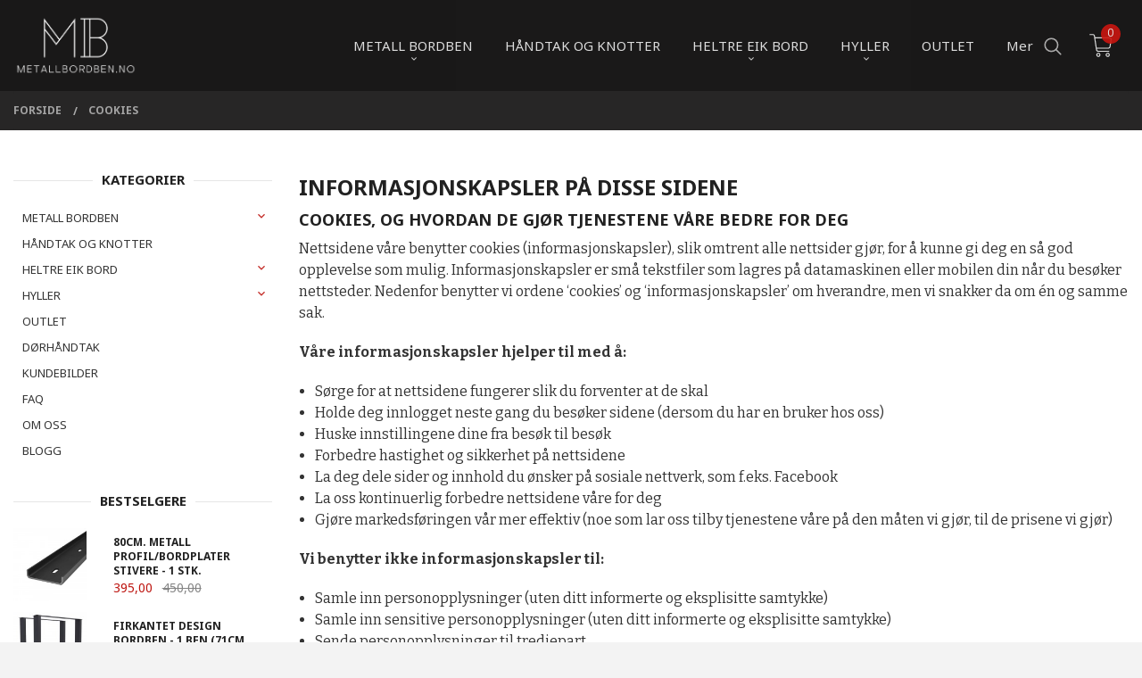

--- FILE ---
content_type: text/html
request_url: https://metallbordben.no/side/cookies
body_size: 19011
content:
<!DOCTYPE html>

<!--[if IE 7]>    <html class="lt-ie10 lt-ie9 lt-ie8 ie7 no-js flyout_menu" lang="no"> <![endif]-->
<!--[if IE 8]>    <html class="lt-ie10 lt-ie9 ie8 no-js flyout_menu" lang="no"> <![endif]-->
<!--[if IE 9]>    <html class="lt-ie10 ie9 no-js flyout_menu" lang="no"> <![endif]-->
<!--[if (gt IE 9)|!(IE)]><!--> <html class="no-js flyout_menu" lang="no"> <!--<![endif]-->

<head prefix="og: http://ogp.me/ns# fb: http://ogp.me/ns/fb# product: http://ogp.me/ns/product#">
    <meta http-equiv="Content-Type" content="text/html; charset=UTF-8">
    <meta http-equiv="X-UA-Compatible" content="IE=edge">
    
                    <title>Cookies | Metallbordben.no</title>
        

    <meta name="description" content="Cookies">

    <meta name="keywords" content="Cookies">

<meta name="csrf-token" content="cjV5QO12bwVoBKo6gEfFVN40QpHiVi3vH1sEz6kK">    <link rel="shortcut icon" href="/favicon.ico">

            
    <meta property="og:title" content="Cookies">

<meta property="og:description" content="Cookies">

    
<meta property="og:url" content="https://metallbordben.no/side/cookies">
<meta property="og:site_name" content="Metallbordben.no">
<meta property="og:locale" content="nb_NO"><!-- Pioneer scripts & style -->
<meta name="viewport" content="width=device-width, initial-scale=1.0, minimum-scale=1">
<!-- Android Lollipop theme support: http://updates.html5rocks.com/2014/11/Support-for-theme-color-in-Chrome-39-for-Android -->
<meta name="theme-color" content="#BD140F">

<link href="/assets/themes/vertex/css/vertex.compiled.css?ver=1732209687" rel="preload" as="style">
<link href="/assets/themes/vertex/css/vertex.compiled.css?ver=1732209687" rel="stylesheet" type="text/css">


<script type="text/javascript" src="/assets/js/modernizr.min-dev.js"></script>
<script>
    window.FEATURES = (function() {
        var list = {"24ai":1,"24chat":1,"24nb":1,"8":1,"api":1,"blog":1,"boxpacker":1,"criteo":1,"discount":1,"dropshipping":1,"facebook_dpa":1,"facebook_product_catalog":1,"fiken":1,"frontendfaq":1,"giftcard":1,"google_analytics_4":1,"google_shopping":1,"klarna_b2b":1,"localization":1,"logistra":1,"mailmojo":1,"mega_menu":1,"modal_cart":1,"modal_cart_free_shipping_reminder":1,"modal_cart_products":1,"newsletter":1,"om2_multihandling":1,"pickuppoints":1,"popup_module":1,"printnode":1,"product_image_slider":1,"product_management_2":1,"product_management_2_customize_layout":1,"product_sorting":1,"slider":1,"snapchat":1,"stock_reminders":1,"text":1,"thumb_attribute_connection":1,"tripletex":1,"two":1,"two_search_api":1,"update_price_on_attribute_change":1,"users":1,"vipps_express":1,"webshop":1};

        return {
            get: function(name) { return name in list; }
        };
    })();

    if (window.FEATURES.get('facebook_dpa')) {
                facebook_dpa_id = "2476410485968344";
            }

</script>

   

<script async src="https://client.24nettbutikk.chat/embed.js" data-chat-id=""></script><script>function chat(){(window.lvchtarr=window.lvchtarr||[]).push(arguments)}</script><script>chat('placement', 'bottom-right');</script><!-- Global site tag (gtag.js) - Google Analytics -->
<script type="text/plain" data-category="analytics" async src="https://www.googletagmanager.com/gtag/js?id=G-82S7M9N0KV"></script>
<script type="text/plain" data-category="analytics">
  window.dataLayer = window.dataLayer || [];
  function gtag(){dataLayer.push(arguments);}
  gtag('js', new Date());

      gtag('config', 'G-RKCGXNN5VY');
    gtag('config', 'G-82S7M9N0KV', {
      theme: 'vertex',
      activeCheckout: 'checkout'
  });
</script>

<script>
    class Item {
        product = {};

        constructor(product) {
            this.product = product;
        }

        #setItemVariant() {
            this.product.item_variant = Array.from(document.querySelectorAll('div.product__attribute'))
                ?.reduce((previousValue, currentValue, currentIndex, array) => {
                    let selectOptions = Array.from(currentValue.children[1].children[0].children);

                    if (!selectOptions.some(option => option.tagName === 'OPTGROUP')) {
                        let attribute = currentValue.children[0].children[0].innerHTML;
                        let value = selectOptions.find(attributeValue => attributeValue.selected).innerHTML;

                        return previousValue += `${attribute}: ${value}${array.length && currentIndex !== array.length - 1 ? ', ' : ''}`;
                    }
                }, '');
        }

        #attachEventListeners() {
            document.querySelectorAll('select.js-attribute').forEach(selector => selector.addEventListener('change', () => this.#setItemVariant()));

            const buyProductButton = document.querySelector('button.js-product__buy-button');

            if (buyProductButton) {
                buyProductButton.addEventListener('click', () => {
                    gtag('event', 'add_to_cart', {
                        currency: 'NOK',
                        value: this.product.value,
                        items: [{ ...this.product, quantity: parseInt(document.getElementById('buy_count').value) }]
                    });
                });
            }

            const buyBundleButton = document.querySelector('button.js-bundle__buy-button');

            if (buyBundleButton) {
                buyBundleButton.addEventListener('click', () => {
                    gtag('event', 'add_to_cart', {
                        currency: 'NOK',
                        value: this.product.value,
                        items: [this.product]
                    });
                });
            }

            const wishListButton = document.querySelector('.product__wishlist-button:not(.disabled)');

            if (wishListButton) {
                wishListButton.addEventListener('click', () => {
                    gtag('event', 'add_to_wishlist', {
                        currency: 'NOK',
                        value: this.product.value,
                        items: [{ ...this.product, quantity: parseInt(document.getElementById('buy_count').value) }],
                    });
                });
            }
        }

        async initialize() {
            await this.#setItemVariant();
            this.#attachEventListeners();

            gtag('event', 'view_item', {
                currency: 'NOK',
                value: this.product.value,
                items: [this.product]
            });
        }
    }
</script>
<!-- Google Analytics -->
<script type="text/plain" data-category="analytics">

    (function (i, s, o, g, r, a, m) {
        i['GoogleAnalyticsObject'] = r;
        i[r] = i[r] || function () {
            (i[r].q = i[r].q || []).push(arguments)
        }, i[r].l = 1 * new Date();
        a = s.createElement(o),
            m = s.getElementsByTagName(o)[0];
        a.async = 1;
        a.src = g;
        m.parentNode.insertBefore(a, m)
    })(window, document, 'script', '//www.google-analytics.com/analytics.js', 'ga');

        ga('create', 'UA-108497367-1', 'auto');
        
    ga('create', 'UA-24343184-8', 'auto', '24nb');

        ga('24nb.send', 'pageview');

    
        ga('send', 'pageview');

    
    
</script>
<div id="sincos-sc"></div>

<script>
    window.SERVER_DATA={"checkoutUrl":"checkout","cartFullHeight":1,"languageId":"1","currency":"NOK","usesFreeShippingReminder":false,"freeShippingCutoff":"1000","useProductUpSell":false,"googleAnalytics4Enabled":true};
</script>
<script src="/js/slider-cart.js?v=b2cf874253b7a8c1bbe7f2dbd336acbb" type="text/javascript"></script>

<!-- Google tag (gtag.js) --> <script async src="https://www.googletagmanager.com/gtag/js?id=AW-609825436"></script> <script> window.dataLayer = window.dataLayer || []; function gtag(){dataLayer.push(arguments);} gtag('js', new Date()); gtag('config', 'AW-609825436'); </script>










<meta name="facebook-domain-verification" content="gqo792savaljz11a74lizmhm1k5u00" />

<!-- Global site tag (gtag.js) - Google Ads: 609825436 -->
<script async src="https://www.googletagmanager.com/gtag/js?id=AW-609825436"></script>
<script>
  window.dataLayer = window.dataLayer || [];
  function gtag(){dataLayer.push(arguments);}
  gtag('js', new Date());

  gtag('config', 'AW-609825436');
</script>

<!-- Hotjar Tracking Code for https://metallbordben.no/ -->
<script>
(function(h,o,t,j,a,r){
h.hj=h.hj||function(){(h.hj.q=h.hj.q||[]).push(arguments)};
h._hjSettings={hjid:1568337,hjsv:6};
a=o.getElementsByTagName('head')[0];
r=o.createElement('script');r.async=1;
r.src=t+h._hjSettings.hjid+j+h._hjSettings.hjsv;
a.appendChild(r);
})(window,document,'https://static.hotjar.com/c/hotjar-','.js?sv=');
</script>

<style>

@media only screen and (min-width: 64.063em) {
/*
.main-nav__item.level-0>a {
    font-size: 15px;
}
*/
}

</style>

<!-- Load Facebook SDK for JavaScript -->
<div id="fb-root"></div>
<script>
window.fbAsyncInit = function() {
FB.init({
xfbml : true,
version : 'v8.0'
});
};

(function(d, s, id) {
var js, fjs = d.getElementsByTagName(s)[0];
if (d.getElementById(id)) return;
js = d.createElement(s); js.id = id;
js.src = 'https://connect.facebook.net/nb_NO/sdk/xfbml.customerchat.js';
fjs.parentNode.insertBefore(js, fjs);
}(document, 'script', 'facebook-jssdk'));</script>

<!-- Your Chat Plugin code -->
<div class="fb-customerchat"
attribution=setup_tool
page_id="1896289930492081"
logged_in_greeting="Hei! Hva kan jeg hjelpe deg med? 🙂"
logged_out_greeting="Hei! Hva kan jeg hjelpe deg med? 🙂">
</div>




<link rel="stylesheet" href="/css/cookie_consent.css">
<script defer src="/js/cookie_consent.js"></script>
<script>
    window.dataLayer = window.dataLayer || [];
    function gtag(){dataLayer.push(arguments);}

    // Set default consent to 'denied' as a placeholder
    // Determine actual values based on your own requirements
    gtag('consent', 'default', {
        'ad_storage': 'denied',
        'ad_user_data': 'denied',
        'ad_personalization': 'denied',
        'analytics_storage': 'denied',
        'url_passthrough': 'denied'
    });

</script>

<script>

    window.addEventListener('load', function(){

        CookieConsent.run({
            cookie: {
                name: 'cookie_consent_cookie',
                domain: window.location.hostname,
                path: '/',
                expiresAfterDays: 30,
                sameSite: 'Lax'
            },
            disablePageInteraction: true,
            guiOptions: {
                consentModal: {
                    layout: 'box inline',
                    position: 'middle center',
                    equalWeightButtons: false,
                }
            },
            categories: {
                necessary: {
                    enabled: true,
                    readonly: true,
                },
                analytics: {},
                targeting: {}
            },
            language: {
                default: 'no',
                translations: {
                    no: {
                        consentModal: {
                            title: 'Vi bruker cookies!',
                            description: '<p>Vi benytter første- og tredjeparts cookies (informasjonskapsler).</p><br><br><p>Cookies bruker til: </p><br><ul style="padding-left:3px;"><li>Nødvendige funksjoner på nettsiden</li><li>Analyse og statistikk</li><li>Markedsføring som kan brukes for personlig tilpasning av annonser</li></ul><br><p>Velg “Godta alle” om du aksepterer vår bruk av cookie. Hvis du ønsker å endre på cookie-innstillingene, velg “La meg velge selv”.</p><br><p>Les mer om vår Cookie policy <a href="/side/cookies">her.</a></p>',
                            acceptAllBtn: 'Godta alle',
                            acceptNecessaryBtn: 'Godta kun nødvendige',
                            showPreferencesBtn: 'La meg velge selv',
                        },
                        preferencesModal: {
                            title: 'Innstillinger',
                            acceptAllBtn: 'Godta alle',
                            acceptNecessaryBtn: 'Godta kun nødvendige',
                            savePreferencesBtn: 'Lagre og godta innstillinger',
                            closeIconLabel: 'Lukk',
                            sections: [
                                {
                                    title: 'Bruk av cookies 📢',
                                    description: 'Vi bruker cookies for å sikre deg en optimal opplevelse i nettbutikken vår. Noen cookies er påkrevd for at nettbutikken skal fungere. Les mer om vår <a href="/side/sikkerhet_og_personvern" class="cc-link">personvernerklæring</a>.'
                                },
                                {
                                    title: 'Helt nødvendige cookies',
                                    description: 'Cookies som er helt nødvendig for at nettbutikken skal fungere. Man får ikke handlet i nettbutikken uten disse.',
                                },
                                {
                                    title: 'Cookies rundt analyse og oppsamling av statistikk',
                                    description: 'Cookie som lagrer anonym statistikk av besøkende i nettbutikken. Disse brukes av nettbutikkeier for å lære seg mer om hvem publikummet sitt er.',
                                    linkedCategory: 'analytics'
                                },
                                {
                                    title: 'Cookies rundt markedsføring og retargeting',
                                    description: 'Cookies som samler informasjon om din bruk av nettsiden slik at markedsføring kan tilpasses deg.',
                                    linkedCategory: 'targeting'
                                },
                                {
                                    title: 'Mer informasjon',
                                    description: 'Ved spørsmål om vår policy rundt cookies og dine valg, ta gjerne kontakt med oss på <a href="mailto:info@metallbordben.no">info@metallbordben.no</a>.'
                                }
                            ]
                        }
                    }
                }
            }
        });
    });
</script>

<script type="text/plain" data-category="targeting">
    window.dataLayer = window.dataLayer || [];
    function gtag(){ dataLayer.push(arguments); }
    gtag('consent', 'update', {
        'ad_storage': 'granted',
        'ad_user_data': 'granted',
        'ad_personalization': 'granted'
    });
</script>

<script type="text/plain" data-category="analytics">
    window.dataLayer = window.dataLayer || [];
    function gtag(){ dataLayer.push(arguments); }
    gtag('consent', 'update', {
        'analytics_storage': 'granted',
        'url_passthrough': 'granted'
    });
</script>

            <meta name="google-site-verification" content="sjlx8NNERY1xiPHrhrUj7LD-5Gx5kErALSu9unN_RWU" /></head>

<body class="sticky-footer-menu">

    <a href="#main-content" class="sr-only">Gå til innholdet</a>

    <input type="checkbox" id="menu-toggler">

<script>
    document.addEventListener('DOMContentLoaded', function() {
        $('#menu-toggler').change(function() {
            $('body')[this.checked ? 'addClass' : 'removeClass']('menu-open');
        });
    });
</script>

<label id="menu-mask" for="menu-toggler" style="cursor: url([data-uri]),zoom-out"> </label>
<nav id="menu">
    <header>
        <h3>Meny</h3>
        <label for="menu-toggler" class="menu-close">
            <svg xmlns="http://www.w3.org/2000/svg" width="24" height="24" viewBox="0 0 24 24" fill="none" stroke="currentColor" stroke-width="2" stroke-linecap="round" stroke-linejoin="round" class="feather feather-x"><line x1="18" y1="6" x2="6" y2="18"></line> <line x1="6" y1="6" x2="18" y2="18"></line></svg>
        </label>
    </header>

    <ul class="menu--level-0">
<li id="menu-frontpage-link" class=""><div class="menu-item-wrap"><a href="https://metallbordben.no/">Forside</a></div></li><li class="parent"><input type="checkbox" id="menu-139-opener" class="menu--opener" ><div class="menu-item-wrap"><a href="/butikk/klar">METALL BORDBEN</a><label for="menu-139-opener"><i class="icon-keyboard-arrow-down icon-large"></i></label></div><ul class="menu--level-1">
<li class=""><div class="menu-item-wrap"><a href="/butikk/klar/alle-bordben">ALLE BORDBEN</a></div></li><li class=""><div class="menu-item-wrap"><a href="/butikk/klar/spisebord">SPISEBORD</a></div></li><li class=""><div class="menu-item-wrap"><a href="/butikk/klar/rundt-spisebord">RUNDT SPISEBORD </a></div></li><li class=""><div class="menu-item-wrap"><a href="/butikk/klar/skrivebord">SKRIVEBORD</a></div></li><li class=""><div class="menu-item-wrap"><a href="/butikk/klar/salongbord-benk">SALONGBORD/SOFABORD</a></div></li><li class=""><div class="menu-item-wrap"><a href="/butikk/klar/benk">BENK</a></div></li><li class=""><div class="menu-item-wrap"><a href="/butikk/klar/bar">BARBORD</a></div></li><li class=""><div class="menu-item-wrap"><a href="/butikk/klar/tilbehor-1">TILBEHØR </a></div></li></ul>
</li><li class=""><div class="menu-item-wrap"><a href="/butikk/handtak-og-knotter">HÅNDTAK OG KNOTTER </a></div></li><li class="parent"><input type="checkbox" id="menu-173-opener" class="menu--opener" ><div class="menu-item-wrap"><a href="/butikk/heltre-eik-bord">HELTRE EIK BORD </a><label for="menu-173-opener"><i class="icon-keyboard-arrow-down icon-large"></i></label></div><ul class="menu--level-1">
<li class=""><div class="menu-item-wrap"><a href="/butikk/heltre-eik-bord/ferdige-eikebord">BORD PÅ BESTILLING</a></div></li><li class=""><div class="menu-item-wrap"><a href="/butikk/heltre-eik-bord/bord-pa-bestilling">FERDIGE BORD - PÅ LAGER</a></div></li></ul>
</li><li class="parent"><input type="checkbox" id="menu-158-opener" class="menu--opener" ><div class="menu-item-wrap"><a href="/butikk/mobler">HYLLER</a><label for="menu-158-opener"><i class="icon-keyboard-arrow-down icon-large"></i></label></div><ul class="menu--level-1">
<li class=""><div class="menu-item-wrap"><a href="/butikk/mobler/hyller-oppbevaring">HYLLER & HYLLEBRAKETTER</a></div></li><li class=""><div class="menu-item-wrap"><a href="/butikk/mobler/tilbehor">TILBEHØR TIL MØBLER</a></div></li><li class=""><div class="menu-item-wrap"><a href="/butikk/mobler/bord">SPESIALBESTILLING</a></div></li></ul>
</li><li class=""><div class="menu-item-wrap"><a href="/butikk/outlet">OUTLET</a></div></li><li class=""><div class="menu-item-wrap"><a href="/butikk/dorhandtak">DØRHÅNDTAK</a></div></li><li class=""><div class="menu-item-wrap"><a href="/butikk/galleri">KUNDEBILDER</a></div></li><li class=""><div class="menu-item-wrap"><a href="/butikk/oftest-stilte-sporsmal">FAQ</a></div></li><li class=""><div class="menu-item-wrap"><a href="/butikk/om-oss">OM OSS</a></div></li><li class=""><div class="menu-item-wrap"><a href="http://www.metallbordben.no/blog" target="_blank">BLOGG</a></div></li></ul>

</nav>

<div class="hide-for-large-up hide-on-print" id="sticky-footer-menu">
    <ul>
        <li id="sticky-footer-menu__navigation">
            <label for="menu-toggler" id="sticky-footer-menu__menu-open">
                <svg class="burger-icon" viewBox="0 0 32 32" xmlns="http://www.w3.org/2000/svg"><title/><g data-name="menu" id="menu_"><path d="M29,6H3A1,1,0,0,0,3,8H29a1,1,0,0,0,0-2Z"/><path d="M3,17H16a1,1,0,0,0,0-2H3a1,1,0,0,0,0,2Z"/><path d="M25,24H3a1,1,0,0,0,0,2H25a1,1,0,0,0,0-2Z"/></g></svg>
                <span class="sticky-footer__icon-label">Meny</span>
            </label>
        </li>
        <li id="sticky-footer-menu__search">
            <a href="#search-modal">
                <svg class="search-icon" version="1.1" viewBox="0 0 30 30" xml:space="preserve" xmlns="http://www.w3.org/2000/svg"><circle cx="13" cy="13" r="9" style="fill:none;stroke:#000000;stroke-width:2;stroke-miterlimit:10;"></circle><line style="fill:none;stroke:#000000;stroke-width:2;stroke-linecap:round;stroke-miterlimit:10;" x1="26" x2="19.437" y1="26" y2="19.437"></line></svg>
                <span class="sticky-footer__icon-label">Søk</span>
            </a>
        </li>
        <li id="sticky-footer-menu__profile">
            <a href="https://metallbordben.no/kunde">
                <svg class="profile-icon" viewBox="0 0 48 48"
                     xml:space="preserve" xmlns="http://www.w3.org/2000/svg"><g><path d="M24,26c6.6,0,12-5.4,12-12S30.6,2,24,2c-6.6,0-12,5.4-12,12S17.4,26,24,26z M24,4c5.5,0,10,4.5,10,10s-4.5,10-10,10   c-5.5,0-10-4.5-10-10S18.5,4,24,4z"/><path d="M33,28H15C7.8,28,2,33.8,2,41v5h2v-5c0-6.1,4.9-11,11-11h18c6.1,0,11,4.9,11,11v5h2v-5C46,33.8,40.2,28,33,28z"/></g></svg>
                <span class="sticky-footer__icon-label">Min konto</span>
            </a>
        </li>
        <li id="sticky-footer-menu__cart" class="cart-and-checkout">
            <a href="https://metallbordben.no/kasse" class="neutral-link cart-button cart-button--empty">
                <svg version="1.1" viewBox="0 0 48 48" xml:space="preserve" xmlns="http://www.w3.org/2000/svg"><g><path d="M19,38c-2.2,0-4,1.8-4,4s1.8,4,4,4c2.2,0,4-1.8,4-4S21.2,38,19,38z M19,44c-1.1,0-2-0.9-2-2s0.9-2,2-2s2,0.9,2,2   S20.1,44,19,44z"/><path d="M37,38c-2.2,0-4,1.8-4,4s1.8,4,4,4s4-1.8,4-4S39.2,38,37,38z M37,44c-1.1,0-2-0.9-2-2s0.9-2,2-2s2,0.9,2,2S38.1,44,37,44z"/><path d="M43.6,9.4C42.9,8.5,41.7,8,40.5,8H12.8l-0.4-2.6c-0.3-1.9-2-3.4-4-3.4H2v2h6.4c1,0,1.9,0.7,2,1.7l4.2,27.1   c0.4,1.9,2.1,3.3,4,3.3H40v-2H18.6c-1,0-1.8-0.7-2-1.7L16.2,30h22.2c1.9,0,3.6-1.4,4-3.5l2.1-14C44.7,11.4,44.4,10.3,43.6,9.4z    M42.5,12.3l-2.1,14c-0.2,1.1-1,1.8-2,1.8H15.9l-2.8-18h27.4c0.6,0,1.2,0.3,1.6,0.7C42.5,11.1,42.6,11.7,42.5,12.3z"/></g></svg>
                <span class="cart-button__text sticky-footer__icon-label">Handlevogn</span>
                <span class="cart-button__quantity">0</span>
            </a>
        </li>
    </ul>
</div>
<div id="outer-wrap">
    <div id="inner-wrap" class="not-frontpage">
        <div id="search-modal" class="fade">
    <a href="#" id="search-modal__close">
        <svg enable-background="new 0 0 100 100" id="search-modal__close-icon" version="1.1" viewBox="0 0 100 100"
             xml:space="preserve" xmlns="http://www.w3.org/2000/svg"><polygon fill="#ffffff" points="77.6,21.1 49.6,49.2 21.5,21.1 19.6,23 47.6,51.1 19.6,79.2 21.5,81.1 49.6,53 77.6,81.1 79.6,79.2   51.5,51.1 79.6,23 "/></svg>
    </a>

    <form id="searh-modal__form" action="/search" accept-charset="UTF-8" method="get" autocomplete="off">
        <input placeholder="søkeord" id="search-modal__input" type="search" name="q" value="" autofocus />
    </form>
</div><input type="checkbox" id="menu-toggler">

<script>
    document.addEventListener('DOMContentLoaded', function() {
        $('#menu-toggler').change(function() {
            $('body')[this.checked ? 'addClass' : 'removeClass']('menu-open');
        });
    });
</script>

<label id="menu-mask" for="menu-toggler" style="cursor: url([data-uri]),zoom-out"> </label>
<nav id="menu">
    <header>
        <h3>Meny</h3>
        <label for="menu-toggler" class="menu-close">
            <svg xmlns="http://www.w3.org/2000/svg" width="24" height="24" viewBox="0 0 24 24" fill="none" stroke="currentColor" stroke-width="2" stroke-linecap="round" stroke-linejoin="round" class="feather feather-x"><line x1="18" y1="6" x2="6" y2="18"></line> <line x1="6" y1="6" x2="18" y2="18"></line></svg>
        </label>
    </header>

    <ul class="menu--level-0">
<li id="menu-frontpage-link" class=""><div class="menu-item-wrap"><a href="https://metallbordben.no/">Forside</a></div></li><li class="parent"><input type="checkbox" id="menu-139-opener" class="menu--opener" ><div class="menu-item-wrap"><a href="/butikk/klar">METALL BORDBEN</a><label for="menu-139-opener"><i class="icon-keyboard-arrow-down icon-large"></i></label></div><ul class="menu--level-1">
<li class=""><div class="menu-item-wrap"><a href="/butikk/klar/alle-bordben">ALLE BORDBEN</a></div></li><li class=""><div class="menu-item-wrap"><a href="/butikk/klar/spisebord">SPISEBORD</a></div></li><li class=""><div class="menu-item-wrap"><a href="/butikk/klar/rundt-spisebord">RUNDT SPISEBORD </a></div></li><li class=""><div class="menu-item-wrap"><a href="/butikk/klar/skrivebord">SKRIVEBORD</a></div></li><li class=""><div class="menu-item-wrap"><a href="/butikk/klar/salongbord-benk">SALONGBORD/SOFABORD</a></div></li><li class=""><div class="menu-item-wrap"><a href="/butikk/klar/benk">BENK</a></div></li><li class=""><div class="menu-item-wrap"><a href="/butikk/klar/bar">BARBORD</a></div></li><li class=""><div class="menu-item-wrap"><a href="/butikk/klar/tilbehor-1">TILBEHØR </a></div></li></ul>
</li><li class=""><div class="menu-item-wrap"><a href="/butikk/handtak-og-knotter">HÅNDTAK OG KNOTTER </a></div></li><li class="parent"><input type="checkbox" id="menu-173-opener" class="menu--opener" ><div class="menu-item-wrap"><a href="/butikk/heltre-eik-bord">HELTRE EIK BORD </a><label for="menu-173-opener"><i class="icon-keyboard-arrow-down icon-large"></i></label></div><ul class="menu--level-1">
<li class=""><div class="menu-item-wrap"><a href="/butikk/heltre-eik-bord/ferdige-eikebord">BORD PÅ BESTILLING</a></div></li><li class=""><div class="menu-item-wrap"><a href="/butikk/heltre-eik-bord/bord-pa-bestilling">FERDIGE BORD - PÅ LAGER</a></div></li></ul>
</li><li class="parent"><input type="checkbox" id="menu-158-opener" class="menu--opener" ><div class="menu-item-wrap"><a href="/butikk/mobler">HYLLER</a><label for="menu-158-opener"><i class="icon-keyboard-arrow-down icon-large"></i></label></div><ul class="menu--level-1">
<li class=""><div class="menu-item-wrap"><a href="/butikk/mobler/hyller-oppbevaring">HYLLER & HYLLEBRAKETTER</a></div></li><li class=""><div class="menu-item-wrap"><a href="/butikk/mobler/tilbehor">TILBEHØR TIL MØBLER</a></div></li><li class=""><div class="menu-item-wrap"><a href="/butikk/mobler/bord">SPESIALBESTILLING</a></div></li></ul>
</li><li class=""><div class="menu-item-wrap"><a href="/butikk/outlet">OUTLET</a></div></li><li class=""><div class="menu-item-wrap"><a href="/butikk/dorhandtak">DØRHÅNDTAK</a></div></li><li class=""><div class="menu-item-wrap"><a href="/butikk/galleri">KUNDEBILDER</a></div></li><li class=""><div class="menu-item-wrap"><a href="/butikk/oftest-stilte-sporsmal">FAQ</a></div></li><li class=""><div class="menu-item-wrap"><a href="/butikk/om-oss">OM OSS</a></div></li><li class=""><div class="menu-item-wrap"><a href="http://www.metallbordben.no/blog" target="_blank">BLOGG</a></div></li></ul>

</nav>

        <header class="navigation-bg sticky-nav-header hide-for-print" id="page-header">

    <div class="row collapse" id="logo-row">

        <div class="small-3 columns hide-for-large-up hide-on-print" id="menu-icon-wrapper">
            <label class="menuToggle" for="menu-toggler">
                <svg class="burger-icon" viewBox="0 0 32 32" xmlns="http://www.w3.org/2000/svg"><title/><g data-name="menu" id="menu_"><path d="M29,6H3A1,1,0,0,0,3,8H29a1,1,0,0,0,0-2Z"/><path d="M3,17H16a1,1,0,0,0,0-2H3a1,1,0,0,0,0,2Z"/><path d="M25,24H3a1,1,0,0,0,0,2H25a1,1,0,0,0,0-2Z"/></g></svg>
            </label>
        </div>

        <div class="small-6 columns hide-for-large-up" id="logo-wrapper">
            <div id="logo" class="logo-wrapper">
    <a href="https://metallbordben.no/" class="hide-on-print neutral-link logo-link">

        
            <span class="vertical-pos-helper"></span><img src="/bilder_diverse/1630757289_scaled.png" alt="Flotte bordben til alle typer bord finner du hos Metallbordben.no. Vi har mer enn 20+ design på lager, til spisebord, skrivebord og salongbord. Rask levering!" class="logo-img">

        
    </a>
</div>
        </div>

        <div class="small-3 columns hide-for-large-up" id="cart-wrapper">
            <!-- spacer for the cart button -->
        </div>

    </div>

    
</header>

<nav id="nav" class="navigation-bg main-nav nav-offcanvas js-arrow-key-nav hide-for-print" role="navigation">
    <div class="block row">
        <h2 class="block-title">Produkter</h2>

        <div id="logo-wrapper-large" class="large-3 columns show-for-large-up">
            <div id="logo" class="logo-wrapper">
    <a href="https://metallbordben.no/" class="hide-on-print neutral-link logo-link">

        
            <span class="vertical-pos-helper"></span><img src="/bilder_diverse/1630757289_scaled.png" alt="Flotte bordben til alle typer bord finner du hos Metallbordben.no. Vi har mer enn 20+ design på lager, til spisebord, skrivebord og salongbord. Rask levering!" class="logo-img">

        
    </a>
</div>
        </div>

        <div class="large-8 columns">
            <ul id="main-menu" class="sm main-nav__list level-0" data-mer="Mer">
<li class="main-nav__item level-0"><a class="main-nav__frontpage-link" href="http://www.metallbordben.no"><i class="icon-home" title="Forside"></i></a></li><li class="main-nav__item parent level-0"><a href="/butikk/klar" ><span>METALL BORDBEN</span></a><span class="icon-arrow"></span><ul class="main-nav__submenu level-1" data-mer="Mer">
<li class="main-nav__item level-1"><a href="/butikk/klar/alle-bordben" ><span>ALLE BORDBEN</span></a></li><li class="main-nav__item level-1"><a href="/butikk/klar/spisebord" ><span>SPISEBORD</span></a></li><li class="main-nav__item level-1"><a href="/butikk/klar/rundt-spisebord" ><span>RUNDT SPISEBORD </span></a></li><li class="main-nav__item level-1"><a href="/butikk/klar/skrivebord" ><span>SKRIVEBORD</span></a></li><li class="main-nav__item level-1"><a href="/butikk/klar/salongbord-benk" ><span>SALONGBORD/SOFABORD</span></a></li><li class="main-nav__item level-1"><a href="/butikk/klar/benk" ><span>BENK</span></a></li><li class="main-nav__item level-1"><a href="/butikk/klar/bar" ><span>BARBORD</span></a></li><li class="main-nav__item level-1"><a href="/butikk/klar/tilbehor-1" ><span>TILBEHØR </span></a></li></ul>
</li><li class="main-nav__item level-0"><a href="/butikk/handtak-og-knotter" ><span>HÅNDTAK OG KNOTTER </span></a></li><li class="main-nav__item parent level-0"><a href="/butikk/heltre-eik-bord" ><span>HELTRE EIK BORD </span></a><span class="icon-arrow"></span><ul class="main-nav__submenu level-1" data-mer="Mer">
<li class="main-nav__item level-1"><a href="/butikk/heltre-eik-bord/ferdige-eikebord" ><span>BORD PÅ BESTILLING</span></a></li><li class="main-nav__item level-1"><a href="/butikk/heltre-eik-bord/bord-pa-bestilling" ><span>FERDIGE BORD - PÅ LAGER</span></a></li></ul>
</li><li class="main-nav__item parent level-0"><a href="/butikk/mobler" ><span>HYLLER</span></a><span class="icon-arrow"></span><ul class="main-nav__submenu level-1" data-mer="Mer">
<li class="main-nav__item level-1"><a href="/butikk/mobler/hyller-oppbevaring" ><span>HYLLER & HYLLEBRAKETTER</span></a></li><li class="main-nav__item level-1"><a href="/butikk/mobler/tilbehor" ><span>TILBEHØR TIL MØBLER</span></a></li><li class="main-nav__item level-1"><a href="/butikk/mobler/bord" ><span>SPESIALBESTILLING</span></a></li></ul>
</li><li class="main-nav__item level-0"><a href="/butikk/outlet" ><span>OUTLET</span></a></li><li class="main-nav__item level-0"><a href="/butikk/dorhandtak" ><span>DØRHÅNDTAK</span></a></li><li class="main-nav__item level-0"><a href="/butikk/galleri" ><span>KUNDEBILDER</span></a></li><li class="main-nav__item level-0"><a href="/butikk/oftest-stilte-sporsmal" ><span>FAQ</span></a></li><li class="main-nav__item level-0"><a href="/butikk/om-oss" ><span>OM OSS</span></a></li><li class="main-nav__item level-0"><a href="http://www.metallbordben.no/blog" target="_blank" /><span>BLOGG</span></a></li></ul>

                    </div>

        <div class="large-1 columns show-for-large-up hide-on-print">
            <a href="#search-modal" class="hide-on-print search-link" data-toggle-selector="body" data-toggle-class="search-toggled"><svg version="1.1" viewBox="0 0 30 30" xml:space="preserve" xmlns="http://www.w3.org/2000/svg"><circle cx="13" cy="13" r="9" style="fill:none;stroke:#000000;stroke-width:2;stroke-miterlimit:10;"/><line style="fill:none;stroke:#000000;stroke-width:2;stroke-linecap:round;stroke-miterlimit:10;" x1="26" x2="19.437" y1="26" y2="19.437"/></svg></a>
        </div>
    </div>

    <a class="main-nav__close-btn" id="nav-close-btn" href="#top">Lukk <i class="icon-chevron-right icon-large"></i></a>
</nav>
<div class="cart-and-checkout right hide-on-print">
    <a href="https://metallbordben.no/kasse" class="neutral-link cart-button cart-button--empty">
        <svg id="shopping-cart-icon" version="1.1" viewBox="0 0 48 48" xml:space="preserve" xmlns="http://www.w3.org/2000/svg"><g><path d="M19,38c-2.2,0-4,1.8-4,4s1.8,4,4,4c2.2,0,4-1.8,4-4S21.2,38,19,38z M19,44c-1.1,0-2-0.9-2-2s0.9-2,2-2s2,0.9,2,2   S20.1,44,19,44z"/><path d="M37,38c-2.2,0-4,1.8-4,4s1.8,4,4,4s4-1.8,4-4S39.2,38,37,38z M37,44c-1.1,0-2-0.9-2-2s0.9-2,2-2s2,0.9,2,2S38.1,44,37,44z"/><path d="M43.6,9.4C42.9,8.5,41.7,8,40.5,8H12.8l-0.4-2.6c-0.3-1.9-2-3.4-4-3.4H2v2h6.4c1,0,1.9,0.7,2,1.7l4.2,27.1   c0.4,1.9,2.1,3.3,4,3.3H40v-2H18.6c-1,0-1.8-0.7-2-1.7L16.2,30h22.2c1.9,0,3.6-1.4,4-3.5l2.1-14C44.7,11.4,44.4,10.3,43.6,9.4z    M42.5,12.3l-2.1,14c-0.2,1.1-1,1.8-2,1.8H15.9l-2.8-18h27.4c0.6,0,1.2,0.3,1.6,0.7C42.5,11.1,42.6,11.7,42.5,12.3z"/></g></svg>
        <span class="cart-button__text">Handlevogn</span>
        <span class="cart-button__quantity">0</span>
        <span class="cart-button__sum">0,00</span>
        <span class="cart-button__currency">NOK</span>
    </a>

    <a href="https://metallbordben.no/kasse" class="button show-for-medium-up checkout-button call-to-action-color-bg">Kasse <i class="icon-chevron-right cart-icon icon-large"></i></a>
</div>        
        <div class="header-bg">
        
<div class="row">
    <div class="columns">

        
                    <ul class="breadcrumbs" itemscope itemtype="http://schema.org/BreadcrumbList">
                                                                                                            <li itemprop="itemListElement" itemscope itemtype="http://schema.org/ListItem">
                        <a itemtype="http://schema.org/Thing" itemprop="item" href="https://metallbordben.no/" class="neutral-link"><span itemprop="name">Forside<meta itemprop="position" content="1" /></span></a>
                        <meta itemprop="position" content="1" />
                    </li>
                                                                            <li itemprop="itemListElement" itemscope itemtype="http://schema.org/ListItem">
                        <a itemtype="http://schema.org/Thing" itemprop="item" href="#" class="neutral-link"><span itemprop="name">Cookies</span></a>
                        <meta itemprop="position" content="2" />
                    </li>
                
                <meta itemprop="numberOfItems" content="2" class="hide">
                <meta itemprop="itemListOrder" content="Ascending" class="hide">
            </ul>
        
        <a href="#search-modal" class="breadcrumbs-search-icon hide-on-print hide-for-large-up">
            <svg version="1.1" viewBox="0 0 30 30" xml:space="preserve" xmlns="http://www.w3.org/2000/svg"><circle cx="13" cy="13" r="9" style="fill:none;stroke:#000000;stroke-width:2;stroke-miterlimit:10;"/><line style="fill:none;stroke:#000000;stroke-width:2;stroke-linecap:round;stroke-miterlimit:10;" x1="26" x2="19.437" y1="26" y2="19.437"/></svg>        </a>

    </div>
</div>
    </div>

<div id="main" class="content-bg main-content">
    <div class="row main-content-container">

        <div class="columns">
            <div id="main-content" tabindex="-1">

                
                <div class="row">
    <div class="columns large-9 large-push-3 split-menu">
		
		<h1>Informasjonskapsler på disse sidene</h1><h3>Cookies, og hvordan de gjør tjenestene våre bedre for deg</h3><p>Nettsidene våre benytter cookies (informasjonskapsler), slik omtrent alle nettsider gjør, for å kunne gi deg en så god opplevelse som mulig. Informasjonskapsler er små tekstfiler som lagres på datamaskinen eller mobilen din når du besøker nettsteder. Nedenfor benytter vi ordene ‘cookies’ og ‘informasjonskapsler’ om hverandre, men vi snakker da om én og samme sak.</p><p><strong>Våre informasjonskapsler hjelper til med å:</strong></p><ul><li>Sørge for at nettsidene fungerer slik du forventer at de skal</li><li>Holde deg innlogget neste gang du besøker sidene (dersom du har en bruker hos oss)</li><li>Huske innstillingene dine fra besøk til besøk</li><li>Forbedre hastighet og sikkerhet på nettsidene</li><li>La deg dele sider og innhold du ønsker på sosiale nettverk, som f.eks. Facebook</li><li>La oss kontinuerlig forbedre nettsidene våre for deg</li><li>Gjøre markedsføringen vår mer effektiv (noe som lar oss tilby tjenestene våre på den måten vi gjør, til de prisene vi gjør)</li></ul><p><strong>Vi benytter ikke informasjonskapsler til:</strong></p><ul><li>Samle inn personopplysninger (uten ditt informerte og eksplisitte samtykke)</li><li>Samle inn sensitive personopplysninger (uten ditt informerte og eksplisitte samtykke)</li><li>Sende personopplysninger til tredjepart</li></ul><h3>Hvordan vi innhenter samtykke til bruk av informasjonskapsler</h3><p>Dersom innstillingene i programmet du benytter for å se denne nettsiden (nettleseren din) er innstilt på å akseptere informasjonskapsler, i tillegg til din fortsatte bruk av våre nettsider, antar vi at du synes det er greit at vi benytter informasjonskapsler. Dersom du ønsker å slette informasjonskapslene, eller deaktivere bruken av disse, kan du lese om hvordan du gjør dette nedenfor. Dersom informasjonskapsler deaktiveres kan nettsidene våre slutte å fungere slik du forventer.</p><h2>Mer om våre informasjonskapsler</h2><h3>Våre egne informasjonskapsler</h3><p>Vi benytter egne informasjonskapsler for å sørge for at nettsiden vår fungerer, ved å:</p><ul><li>Kunne avgjøre om du er pålogget eller ikke</li><li>Huske søk du gjorde på vår side</li><li>Huske om du har samtykket til eller avslått diverse vilkår</li><li>La deg legge igjen kommentarer og innlegg på vår blogg</li></ul><h3>Tredjepartsfunksjoner</h3><p>Nettsidene våre, som de fleste andre nettsider, benytter noen funksjoner og elementer fra tredjeparter. Et typisk eksempel er Facebooks ‘liker-knapp’. Denne typen funksjonalitet benytter gjerne informasjonskapsler. Nedenfor finner du en liste over disse tredjepartstjenestene. Du kan deaktivere informasjonskapsler fra tredjepart i innstillingene i din nettleser, men merk at dette kan føre til at noen av disse tjenestene vil slutte å fungere slik de skal.</p><h3>Informasjonskapsler fra sosiale medier</h3><p>For at du skal kunne ‘like’ og dele vårt innhold på Facebook, Twitter, Linkedin og Google+, har vi lagt inn ‘liker-knapper’ på våre sider.</p><p>Disse sosiale mediene benytter informasjonskapsler på våre sider:</p><ul><li>Facebook - <a href="https://www.facebook.com/policies/cookies/" target="_blank">Informasjon om cookies</a></li><li>Twitter - <a href="https://help.twitter.com/en/rules-and-policies/twitter-cookies" target="_blank">Informasjon om cookies</a></li><li>LinkedIn - <a href="https://www.linkedin.com/legal/cookie-policy" target="_blank">Informasjon om cookies</a></li><li>Google+ - <a href="https://www.google.com/policies/technologies/cookies/" target="_blank">Informasjon om cookies</a></li></ul><p>Personvernkonsekvensene ved bruk av disse informasjonskapslene vil variere fra et nettsamfunn til et annet, avhengig av hvilke personverninnstillinger du har satt opp på din bruker i det enkelte nettsamfunn.</p><h3>Informasjonskapsler for forbedring og sikring av nettsted</h3><p>Vi tester regelmessig nytt design og ny funksjonalitet på våre nettsider. Vi gjør dette ved å vise litt ulike utgaver av nettstedet vårt til ulike besøkende, samtidig som vi følger med på hvordan de besøkende responderer på de ulike utgavene av våre nettsider. Vi benytter også tjenester for å sikre nettsidene våre mot angrep, og samtidig sørge for at sidene er operative i alle tilfeller. Formålet med dette er å kunne tilby våre besøkende de beste nettsidene vi klarer, og da må vi vite hva dere liker og ikke liker, samtidig som sikkerheten ivaretas. Dataen som samles inn på denne måten er anonym.</p><p>Vi benytter følgende tjeneste for å kunne teste hva som fungerer og ikke:</p><ul><li>Hubspot A/B-test - <a href="https://knowledge.hubspot.com/articles/kcs_article/reports/what-cookies-does-hubspot-set-in-a-visitor-s-browser" target="_blank">Informasjon om cookies</a></li><li>CloudFlare - <a href="https://www.cloudflare.com/security-policy/" target="_blank">Informasjon om cookies</a></li></ul><h3>Informasjonskapsler for levering av nettsidefunksjonalitet</h3><p>Vi benytter informasjonskapsler fra tredjepart for å kunne tilby deg enkelte funksjoner på våre nettsider som ikke ville fungert uten disse informasjonskapslene. For å kunne benytte Klarna Checkout i denne nettbutikken er Klarna avhengig av å benytte informasjonskapsler, blant annet for å kunne la kunder velge mellom betalingsalternativer, og huske informasjonen kunden taster inn, underveis i besøket og til neste gang.</p><p>Dataen som samles inn er ikke i utgangspunktet anonym, men anonymiseres og krypteres før det lagres i informasjonskapselen. På denne måten kan ikke uvedkommende få tilgang til dataen.</p><p>Som nevnt ovenfor benyttes følgende informasjonskapsler for levering av funksjonalitet:</p><ul><li>Klarna - <a href="https://www.klarna.com/no/cookies/" target="_blank">Informasjon om cookie</a></li></ul><h3>Informasjonskapsler for måling av anonym besøksstatistikk</h3><p>Vi benytter informasjonskapsler for å sammenstille statistikk over besøkstall, hva slags teknologi de besøkende benytter (f.eks. Mac eller Windows, for å avdekke om tjenestene våre ikke fungerer på noen typer enheter), hvor lang tid de besøkende bruker på våre sider, hvilke sider de titter på, osv. Dette hjelper oss med å kontinuerlig forbedre nettsidene våre. Disse “analyseverktøyene” forteller oss også, ved hjelp av anonyme data, hvordan de besøkende finner nettsidene våre (f.eks. via en søkemotor) og hvorvidt de har vært her tidligere. Dette bidrar til at vi kan bruke penger på utvikling av tjenestene våre på de områdene hvor det faktisk trengs.</p><p>Vi benytter:</p><ul><li>Google analytics - <a href="https://developers.google.com/analytics/devguides/collection/analyticsjs/cookie-usage" target="_blank">Informasjon om cookies</a></li><li>Klarna - <a href="https://www.klarna.com/no/cookies/" target="_blank">Informasjon om cookies</a></li></ul><h3>Annonse-cookies</h3><p>Du har kanskje sett at du får opp annonser på ulike nettsteder for varer eller nettsider du har tittet på tidligere? Dette er fordi annonsører, slik som oss, betaler for disse annonsene. Teknologien bak denne funksjonaliteten er ‘annonse-cookies’. Når du besøker nettsiden vår hender det at vi plasserer en annonse-cookie i nettleseren din, og denne brukes for å kunne vise annonser for våre tjenester på andre sider du besøker, dersom nettstedet viser annonser. Men, du kan ta det helt med ro: Vi har hverken lov eller mulighet til (det er ikke praktisk mulig) å kontakte deg direkte via informasjonen disse informasjonskapslene samler inn, da hele prosessen er anonymisert.</p><p>Du kan lære hvordan du deaktiverer annonse-cookies i nettleseren din nedenfor, men vi håper du ønsker å fortsette å tillate disse, da annonser er noe av det som hjelper oss i {firmanavn} med å kunne tilby våre tjenester på best og billigst mulig måte. Informasjonskapsler for annonseformål er også noe av det som hjelper til med å holde mye på internett åpent og gratis. Det er også greit å nevne at selv om du deaktiverer denne typen informasjonskapsler så vil du fortsatt se annonser - de vil bare være mindre tilpasset deg og dine interesser.</p><p>For annonseformål benytter vi informasjonskapsler fra følgende leverandører:</p><ul><li>Hubspot - <a href="https://knowledge.hubspot.com/articles/kcs_article/reports/what-cookies-does-hubspot-set-in-a-visitor-s-browser" target="_blank">Informasjon om cookie</a></li><li>DoubleClick - <a href="https://support.google.com/dfp_premium/answer/2839090?hl=en" target="_blank">Informasjon om cookie</a></li><li>Facebook - <a href="https://en-gb.facebook.com/policies/cookies/" target="_blank">Informasjon om cookie</a></li></ul><h3>Hvordan skru av informasjonskapsler</h3><p>Du kan vanligvis skru av informasjonskapsler ved å endre på innstillingene i nettleseren din, eller ved å installere en add-on i nettleseren din. Men, ved å gjøre dette kan mye nyttig funksjonalitet på nettsider slutte å fungere, da de fleste nettsider er helt avhengig av informasjonskapsler for å kunne tilby sine tjenester på en god måte. Dette inkluderer våre nettsider. Vi håper du ønsker å tillate cookies fra våre sider. Men, om du ikke ønsker det, er det selvsagt helt greit også. Ingen sure miner!</p>    </div>

                        <div class="columns large-3 large-pull-9 show-for-large-up left-block">
                                <div class="block">
    <div class="block__box">
    
        <div class="block__box__headline-wrapper">
            <h4 class="block__box__headline nav-side__header">Kategorier</h4>
        </div>
        
        <nav role="navigation" class="nav-side block__box__content">
            <ul id="splitmenu" class="toggle_panel flyout level-0" data-mer="Mer">
<li class="block-nav__item neutral-link parent level-0"><a href="/butikk/klar" >METALL BORDBEN</a><span class="js-toggle-visibility  main-nav__toggle" data-toggle="#splitmenu #submenu_139"></span><ul id="submenu_139" class="block-nav__submenu level-1" data-mer="Mer">
<li class="block-nav__item neutral-link level-1"><a href="/butikk/klar/alle-bordben" >ALLE BORDBEN</a></li><li class="block-nav__item neutral-link level-1"><a href="/butikk/klar/spisebord" >SPISEBORD</a></li><li class="block-nav__item neutral-link level-1"><a href="/butikk/klar/rundt-spisebord" >RUNDT SPISEBORD </a></li><li class="block-nav__item neutral-link level-1"><a href="/butikk/klar/skrivebord" >SKRIVEBORD</a></li><li class="block-nav__item neutral-link level-1"><a href="/butikk/klar/salongbord-benk" >SALONGBORD/SOFABORD</a></li><li class="block-nav__item neutral-link level-1"><a href="/butikk/klar/benk" >BENK</a></li><li class="block-nav__item neutral-link level-1"><a href="/butikk/klar/bar" >BARBORD</a></li><li class="block-nav__item neutral-link level-1"><a href="/butikk/klar/tilbehor-1" >TILBEHØR </a></li></ul>
</li><li class="block-nav__item neutral-link level-0"><a href="/butikk/handtak-og-knotter" >HÅNDTAK OG KNOTTER </a></li><li class="block-nav__item neutral-link parent level-0"><a href="/butikk/heltre-eik-bord" >HELTRE EIK BORD </a><span class="js-toggle-visibility  main-nav__toggle" data-toggle="#splitmenu #submenu_173"></span><ul id="submenu_173" class="block-nav__submenu level-1" data-mer="Mer">
<li class="block-nav__item neutral-link level-1"><a href="/butikk/heltre-eik-bord/ferdige-eikebord" >BORD PÅ BESTILLING</a></li><li class="block-nav__item neutral-link level-1"><a href="/butikk/heltre-eik-bord/bord-pa-bestilling" >FERDIGE BORD - PÅ LAGER</a></li></ul>
</li><li class="block-nav__item neutral-link parent level-0"><a href="/butikk/mobler" >HYLLER</a><span class="js-toggle-visibility  main-nav__toggle" data-toggle="#splitmenu #submenu_158"></span><ul id="submenu_158" class="block-nav__submenu level-1" data-mer="Mer">
<li class="block-nav__item neutral-link level-1"><a href="/butikk/mobler/hyller-oppbevaring" >HYLLER & HYLLEBRAKETTER</a></li><li class="block-nav__item neutral-link level-1"><a href="/butikk/mobler/tilbehor" >TILBEHØR TIL MØBLER</a></li><li class="block-nav__item neutral-link level-1"><a href="/butikk/mobler/bord" >SPESIALBESTILLING</a></li></ul>
</li><li class="block-nav__item neutral-link level-0"><a href="/butikk/outlet" >OUTLET</a></li><li class="block-nav__item neutral-link level-0"><a href="/butikk/dorhandtak" >DØRHÅNDTAK</a></li><li class="block-nav__item neutral-link level-0"><a href="/butikk/galleri" >KUNDEBILDER</a></li><li class="block-nav__item neutral-link level-0"><a href="/butikk/oftest-stilte-sporsmal" >FAQ</a></li><li class="block-nav__item neutral-link level-0"><a href="/butikk/om-oss" >OM OSS</a></li><li class="block-nav__item neutral-link level-0"><a href="http://www.metallbordben.no/blog" target="_blank" />BLOGG</a></li></ul>
        </nav>

    </div>
</div>                                <div class="block" id="block-venstre">
            <div class="block__box bordered block__box--bestseller">
    <div class="block__box__headline-wrapper">
        <h3 class="block__box__headline js-toggle-visibility" data-toggle="#js-box-4-contents">Bestselgere</h3>
    </div>
    <div class="block__box__content" id="js-box-4-contents">
        <ul id="bestseller__list">
            
        <li class="bestseller__list__item">
            <a class="bestseller bestseller--on-sale neutral-link" href="https://metallbordben.no/produkt/klar/tilbehor-1/80cm-metall-profil-bordplater-stivere-1-stk">
                <div class="bestseller__image">
                                            <img loading="lazy" src="/assets/img/150/150/bilder_nettbutikk/c82943b4b4d5aa35ace607341675bc02-image.jpeg" alt="80cm. Metall profil/bordplater stivere -  1 stk.   ">
                                    </div>

                <div class="bestseller__text">
                    <h3 class="bestseller__title">80cm. Metall profil/bordplater stivere -  1 stk.   </h3>

                                            <span class="price currency bestseller__currency">NOK</span>
                        <span class="price bestseller__price">395,00</span>

                                                    <span class="price--original bestseller__price bestseller__price--original subtle">450,00</span>
                        
                                    </div>
            </a>
        </li>
            
        <li class="bestseller__list__item">
            <a class="bestseller bestseller--on-sale neutral-link" href="https://metallbordben.no/produkt/klar/firkant">
                <div class="bestseller__image">
                                            <img loading="lazy" src="/assets/img/150/150/bilder_nettbutikk/c3b9ed1489d6b2a7f9b93c4e3104f253-image.jpeg" alt="  FIRKANTET DESIGN BORDBEN - 1 BEN   (71cm høyde x 80cm bredde)  ">
                                    </div>

                <div class="bestseller__text">
                    <h3 class="bestseller__title">  FIRKANTET DESIGN BORDBEN - 1 BEN   (71cm høyde x 80cm bredde)  </h3>

                                            <span class="price currency bestseller__currency">NOK</span>
                        <span class="price bestseller__price">1&nbsp;305,00</span>

                                                    <span class="price--original bestseller__price bestseller__price--original subtle">1&nbsp;450,00</span>
                        
                                    </div>
            </a>
        </li>
            
        <li class="bestseller__list__item">
            <a class="bestseller  neutral-link" href="https://metallbordben.no/produkt/handtak-og-knotter/handtak-bergen">
                <div class="bestseller__image">
                                            <img loading="lazy" src="/assets/img/150/150/bilder_nettbutikk/288c5f43e39fa43d5203b37926be2d3c-image.jpeg" alt="Håndtak BERGEN - MATT SVART">
                                    </div>

                <div class="bestseller__text">
                    <h3 class="bestseller__title">Håndtak BERGEN - MATT SVART</h3>

                                            <span class="price currency bestseller__currency">NOK</span>
                        <span class="price bestseller__price">290,00</span>

                        
                                    </div>
            </a>
        </li>
            
        <li class="bestseller__list__item">
            <a class="bestseller bestseller--on-sale neutral-link" href="https://metallbordben.no/produkt/klar/48-cm-hairpin-bordben-4-ben-svart-tre-stenger-gulvbeskytter">
                <div class="bestseller__image">
                                            <img loading="lazy" src="/assets/img/150/150/bilder_nettbutikk/93df5936a9776d6b541820e8d78d46e1-image.jpeg" alt="48 CM HAIRPIN BORDBEN - 4 BEN, SVART  + GULVBESKYTTER">
                                    </div>

                <div class="bestseller__text">
                    <h3 class="bestseller__title">48 CM HAIRPIN BORDBEN - 4 BEN, SVART  + GULVBESKYTTER</h3>

                                            <span class="price currency bestseller__currency">NOK</span>
                        <span class="price bestseller__price">968,00</span>

                                                    <span class="price--original bestseller__price bestseller__price--original subtle">1&nbsp;490,00</span>
                        
                                    </div>
            </a>
        </li>
            
        <li class="bestseller__list__item">
            <a class="bestseller  neutral-link" href="https://metallbordben.no/produkt/klar/71-trapes-design-bordben-1-ben-80cm-bredde">
                <div class="bestseller__image">
                                            <img loading="lazy" src="/assets/img/150/150/bilder_nettbutikk/b502d9415f796bc7d76ed5c954435b0a-image.jpeg" alt=" Trapes Design Bordben - 1 ben (70cm høyde x 80cm bredde)">
                                    </div>

                <div class="bestseller__text">
                    <h3 class="bestseller__title"> Trapes Design Bordben - 1 ben (70cm høyde x 80cm bredde)</h3>

                                            <span class="price currency bestseller__currency">NOK</span>
                        <span class="price bestseller__price">1&nbsp;490,00</span>

                        
                                    </div>
            </a>
        </li>
            
        <li class="bestseller__list__item">
            <a class="bestseller  neutral-link" href="https://metallbordben.no/produkt/klar/71cm-hairpin-ben-tre-stenger-gulvbeskytter">
                <div class="bestseller__image">
                                            <img loading="lazy" src="/assets/img/150/150/bilder_nettbutikk/ce7b97e9212ace280cce8b9c6716cb3a-image.jpeg" alt="71CM HAIRPIN BORDBEN - 4 BEN, svart -TRE STENGER + gulvbeskytter   ">
                                    </div>

                <div class="bestseller__text">
                    <h3 class="bestseller__title">71CM HAIRPIN BORDBEN - 4 BEN, svart -TRE STENGER + gulvbeskytter   </h3>

                                            <span class="price currency bestseller__currency">NOK</span>
                        <span class="price bestseller__price">1&nbsp;690,00</span>

                        
                                    </div>
            </a>
        </li>
            
        <li class="bestseller__list__item">
            <a class="bestseller  neutral-link" href="https://metallbordben.no/produkt/handtak-og-knotter/handtak-london-gull">
                <div class="bestseller__image">
                                            <img loading="lazy" src="/assets/img/150/150/bilder_nettbutikk/59df9aaf19dc9b09b45081589d750df3-image.jpeg" alt="HÅNDTAK LONDON - Børstet messing">
                                    </div>

                <div class="bestseller__text">
                    <h3 class="bestseller__title">HÅNDTAK LONDON - Børstet messing</h3>

                                            <span class="price currency bestseller__currency">NOK</span>
                        <span class="price bestseller__price">429,00</span>

                        
                                    </div>
            </a>
        </li>
            
        <li class="bestseller__list__item">
            <a class="bestseller  neutral-link" href="https://metallbordben.no/produkt/klar/p-design">
                <div class="bestseller__image">
                                            <img loading="lazy" src="/assets/img/150/150/bilder_nettbutikk/2422b5a6d7cc71ca432ec73f338a4b30-image.jpeg" alt="71CM P DESIGN BORDBEN - 4 BEN">
                                    </div>

                <div class="bestseller__text">
                    <h3 class="bestseller__title">71CM P DESIGN BORDBEN - 4 BEN</h3>

                                            <span class="price currency bestseller__currency">NOK</span>
                        <span class="price bestseller__price">1&nbsp;990,00</span>

                        
                                    </div>
            </a>
        </li>
    </ul>    </div>
</div>    </div>
            </div>
            
</div>            </div>
        </div>

    </div>
</div>        
        
    <div id="footer" class="footer-bg">

        <div class="bordered bordered--top" id="footer__wrapper">
        
            <div class="row hide-for-print" id="footer__blocks-wrapper">
                <div class="columns small-12 medium-6 large-3 footer-block">
                    <div class="block" id="block-footer0">
                        <div class="block__box bordered block__box--contact-info">
                            <div class="block__box__headline-wrapper">
                                <h3 class="block__box__headline js-toggle-visibility" data-toggle="#js-box-contact_info-contents" data-toggle-toggler-class="primary-color-bg">Design Wood Art</h3>
                            </div>
                            
                            <div class="block__box__content" id="js-box-contact_info-contents">
                                <dl class="company-contact-info">
                                    <dt>Adresse:</dt>
                                    <dd>Gaustadvegen 257, 2345 Ådalsbruk</dd>

                                    <dt>Telefon:</dt>
                                    <dd><a href="tel:94469983">94469983</a></dd>

                                    <dt>E-post:</dt>
                                    <dd><a href="mailto:info@metallbordben.no">info@metallbordben.no</a></dd>

                                    <dt>Foretaksregisteret:</dt>
                                    <dd>912183440MVA</dd>
                                </dl>
                                
                                <div class="footer-social-links">
                                        <ul class="social-buttons-list links__list">
        
                    <li class="social-button social-button--facebook links__list__item">
                <a href="https://www.facebook.com/metallbordben" class="social-button__link" target="_blank"><i class="icon-facebook"></i></a>
            </li>
                    <li class="social-button social-button--instagram links__list__item">
                <a href="https://www.instagram.com/metallbordben.no" class="social-button__link" target="_blank"><i class="icon-instagram"></i></a>
            </li>
        
    </ul>
                                </div>
                            </div>
                        </div>
                    </div>
                </div>

                <div class="columns small-12 medium-6 large-3 footer-block">
                    <div class="block" id="block-footer1">
            <div class="block__box bordered ">
    <div class="block__box__headline-wrapper">
        <h3 class="block__box__headline js-toggle-visibility" data-toggle="#js-box-25-contents">Informasjon 1 - marg</h3>
    </div>
    <div class="block__box__content" id="js-box-25-contents">
        <p class="p1"><span style="font-size: 10pt;"><span style="color: #808080;">Besøk </span><span style="color: #999999;"><a href="http://www.rom7.no"><span style="color: #999999;">rom7</span></a> fo</span><span style="color: #808080;">r eksklusive kjøkkenhåndtak og messing håndtak i skandinavisk design.</span></span></p>    </div>
</div>            <div class="block__box bordered block__box--newsletter">
    <div class="block__box__headline-wrapper">
        <h3 class="block__box__headline js-toggle-visibility" data-toggle="#js-box-5-contents">Nyhetsbrev</h3>
    </div>
    <div class="block__box__content" id="js-box-5-contents">
        <form action="https://metallbordben.no/nyhetsbrev" method="post" accept-charset="utf-8"><input type="hidden" name="_token" value="cjV5QO12bwVoBKo6gEfFVN40QpHiVi3vH1sEz6kK"><div><input type="text" name="epost" value="" id="epost_newsletter" maxlength="80" size="23" placeholder="ola.nordmann@eksempel.no" /></div>
<div style="display:none">
    <input type="text" name="email" id="email" value=""/>
</div>
<div class="row collapse">
    <input type="checkbox" id="privacy-terms" name="privacy-terms" required>
    <label class="subtle" for="privacy-terms">Jeg godtar at dere sender meg nyhetsbrev, og er innforstått med vilkårene for bruk av personlig informasjon</label>
</div>
<div class="row collapse">
    <div class="columns small-6">
        <input type="submit" name="submit" value="Send" class="button small primary-color-bg" />    </div>
    <div class="columns small-6 text-right">
        <div class="block__login__forgotpassword text-right">
            <a href="https://metallbordben.no/nyhetsbrev">Les mer</a>        </div>
    </div>
</div>
</form>    </div>
</div>    </div>                </div>

                <div class="columns small-12 medium-6 large-3 footer-block">
                    <div class="block" id="block-footer2">
            <div class="block__box bordered block__box--account">
    <div class="block__box__headline-wrapper">
        <h3 class="block__box__headline js-toggle-visibility" data-toggle="#js-box-6-contents">Din konto</h3>
    </div>
    <div class="block__box__content" id="js-box-6-contents">
            <form action="https://metallbordben.no/kunde" method="post" accept-charset="utf-8"><input type="hidden" name="_token" value="cjV5QO12bwVoBKo6gEfFVN40QpHiVi3vH1sEz6kK">    
        <div class="row collapsed my-account__email-field">
            <div class="control-group required"><label for="epost">E-postadresse</label><input type="text" name="epost" value="" placeholder="ola.nordmann@eksempel.no" id="epost" class=""  /></div>        </div>

        <div class="row collapsed my-account__password-field">
            <div class="control-group required"><label for="passord">Ditt passord</label><input type="password" name="passord" value="" placeholder="ditt passord" id="passord" class=""  /></div>        </div>

        <div class="row collapsed">
            <div class="columns small-5">
                <input type="submit" name="submit" value="Logg inn" class="button small primary-color-bg" />            </div>
            <div class="columns small-7">
                <div class="block__login__forgotpassword text-right">
                    <a href="https://metallbordben.no/kunde/glemtpassord">Glemt passord?</a>                </div>
            </div>
        </div>     

    </form>    </div>
</div>            <div class="block__box bordered block__box--about_menu">
    <div class="block__box__headline-wrapper">
        <h3 class="block__box__headline js-toggle-visibility" data-toggle="#js-box-15-contents">Om butikken</h3>
    </div>
    <div class="block__box__content" id="js-box-15-contents">
        <ul>
                            <li class=" ">
            <a href="/" class=" neutral-link">Forside</a>
        </li>
                            <li class=" ">
            <a href="/kunde" class=" neutral-link">Bli kunde</a>
        </li>
                            <li class=" ">
            <a href="/sider/om-oss" class=" neutral-link">Om oss</a>
        </li>
                            <li class=" ">
            <a href="/gavekort" class=" neutral-link">Gavekort</a>
        </li>
                                    <li class=" login_btn is-hidden">
            <a href="/kunde/loggut" class="login_btn is-hidden neutral-link">Logg ut</a>
        </li>
                            <li class=" ">
            <a href="/side/kontakt_oss" class=" neutral-link">Kontakt oss</a>
        </li>
    </ul>    </div>
</div>    </div>                </div>

                <div class="columns small-12 medium-6 large-3 footer-block">
                    <div class="block" id="block-footer3">
            <div class="block__box bordered block__box--logo_list">
    <div class="block__box__headline-wrapper">
        <h3 class="block__box__headline js-toggle-visibility" data-toggle="#js-box-21-contents">Partnere</h3>
    </div>
    <div class="block__box__content" id="js-box-21-contents">
        <ul class="partner-logos block-image-grid">
            <li class="text-center">
                                        <a href="https://klarna.com/no/privat?overlay=true" target="_blank"><img src="//assets2.24nettbutikk.no/24960style/images/logo/klarna_konto.png" alt="logoer"></a>
                    </li>
            <li class="text-center">
                                        <a href="http://www.visa.no/no.aspx" target="_blank"><img src="//assets2.24nettbutikk.no/24960style/images/logo/visa.png" alt="logoer"></a>
                    </li>
            <li class="text-center">
                                        <a href="http://www.mastercard.com/no/personal/nn/" target="_blank"><img src="//assets2.24nettbutikk.no/24960style/images/logo/mastercard.png" alt="logoer"></a>
                    </li>
            <li class="text-center">
                                        <a href="http://www.visa.no/no.aspx" target="_blank"><img src="//assets2.24nettbutikk.no/24960style/images/logo/verified_visa.png" alt="logoer"></a>
                    </li>
            <li class="text-center">
                                        <a href="http://www.mastercard.com/no/personal/nn/" target="_blank"><img src="//assets2.24nettbutikk.no/24960style/images/logo/mastercard_secure.png" alt="logoer"></a>
                    </li>
            <li class="text-center">
                                        <a href="http://www.bring.no/" target="_blank"><img src="//assets2.24nettbutikk.no/24960style/images/logo/posten_bring.png" alt="logoer"></a>
                    </li>
            <li class="text-center">
                                        <a href="https://www.vipps.no/" target="_blank"><img src="//assets2.24nettbutikk.no/logos/vipps_logo_rgb_trimmed.png" alt="logoer"></a>
                    </li>
        </ul>    </div>
</div>    </div>                </div>
            </div>

        </div>

    </div>
        <div id="end" class="end-bg">
    <div class="row">
        
                    <div class="columns large-4 large-push-8">
                <ul class="left inline-list piped-nav no-separator tools-nav" id="tools-nav">
                    
                    
                                            <li>
                            
<form name="velg_spraak" method="post" class="setting__form" action="https://metallbordben.no/side/cookies">

    <a href="#currency-show" id="currency-close" class="setting__button neutral-link"><i class="icon-close"></i><span>Valuta</span><span class="currency-name subtle hide-for-small">: NOK</span></a>
    <a href="#currency-close" id="currency-show" class="setting__button neutral-link"><i class="icon-attach-money"></i><span>Valuta</span><span class="currency-name subtle hide-for-small">: NOK</span></a>

    <div class="setting__select" id="currency">
         <select name="velg_valuta" id="choose-currency">
                            <option value="NOK" selected>
                    NOK                </option>
                            <option value="SEK">
                    SEK                </option>
                      </select>

        <input type="submit" value="Ok" class="button small primary-color-bg">
    </div>

</form>

                        </li>
                    
                </ul>
            </div>

            <div class="columns large-8 large-pull-4 hide-for-print">
                <div class="footer__info-links">
                    <ul class="footer__links text-center">
            <li><a href="/side/fraktbetingelser" target="_self">Frakt</a></li>
            <li><a href="/side/kjopsbetingelser" target="_self">Kjøpsbetingelser</a></li>
            <li><a href="/side/sikkerhet_og_personvern" target="_self">Sikkerhet og personvern</a></li>
            <li><a href="/nyhetsbrev" target="_self">Nyhetsbrev</a></li>
            <li><a href="/blog" target="_self">Blogg</a></li>
    </ul>                </div>
            </div>
        
        <div class="columns hide-for-print medium-10 medium-push-1 large-6 large-push-0 xlarge-5">
            <div class="footer__cookie_notice subtle">
                Vår nettbutikk bruker cookies slik at du får en bedre kjøpsopplevelse og vi kan yte deg bedre service. Vi bruker cookies hovedsaklig til å lagre innloggingsdetaljer og huske hva du har puttet i handlekurven din. Fortsett å bruke siden som normalt om du godtar dette. <a href="https://metallbordben.no/side/cookies">Les mer</a>
                eller <a id="cookie_settings_button" onClick="javascript:window.initCookieConsent().showSettings()">endre innstillinger for cookies.</a>
            </div>
        </div>

                    <div class="columns hide-on-print">
                <div class="footer__made-by subtle">
                    Powered by <a href="https://www.24nettbutikk.no/?utm_campaign=Store%20referrals&utm_source=Storefront%20footer%20link&utm_medium=link&utm_content=footer" target="_blank" rel="nofollow">24Nettbutikk</a>
                </div>
            </div>
        
            </div>
</div>



<dl class="iconized-list organization-info hide" itemscope itemtype="http://schema.org/Store">
    <meta itemprop="name" content="Design Wood Art">
    <meta itemprop="url" content="https://metallbordben.no">
    <meta itemprop="logo" content="https://metallbordben.no/bilder_diverse/1630757289_scaled.png"><meta itemprop="image" content="https://metallbordben.no/bilder_diverse/1630757289_scaled.png"><meta itemprop="alternateName" content="Metallbordben.no">
    <dt class="iconized-list__header icon-place">Adresse</dt>
    <dd class="iconized-list__content" itemprop="address" itemscope itemtype="http://schema.org/PostalAddress">
        <span itemprop="streetAddress">Gaustadvegen 257</span>,
        <span itemprop="postalCode">2345</span>
        <span itemprop="addressLocality">Ådalsbruk</span>
    </dd>

    <dt class="iconized-list__header icon-call">Telefon</dt>
    <dd class="iconized-list__content" itemprop="telephone">94469983</dd>

    <dt class="iconized-list__header icon-mail">E-postadresse</dt>
    <dd class="iconized-list__content" itemprop="email">info@metallbordben.no</dd>

            <dt class="iconized-list__header icon-stockexchange">Foretaksregisteret</dt>
        <dd class="iconized-list__content" itemprop="vatID">912183440MVA</dd>
    
    <dt class="hide">Theme primary color</dt>
    <dd class="hide" itemprop="additionalProperty" itemscope itemtype="http://schema.org/PropertyValue">
        <meta itemprop="name" content="primaryColor">
        <meta itemprop="value" content="#BD140F">
    </dd>

    <dt class="hide">Logo background color</dt>
    <dd class="hide" itemprop="additionalProperty" itemscope itemtype="http://schema.org/PropertyValue">
        <meta itemprop="name" content="logoBackground">
        <meta itemprop="value" content="#272626">
    </dd>

    <dt class="hide">Shop open for business</dt>
    <dd class="hide" itemprop="additionalProperty" itemscope itemtype="http://schema.org/PropertyValue">
        <meta itemprop="name" content="webshopOpen">
        <meta itemprop="value" content="true">
    </dd>

    <dd class="hide" itemprop="additionalProperty" itemscope itemtype="http://schema.org/PropertyValue">
        <meta itemprop="name" content="id">
        <meta itemprop="value" content="9aqdGQ4LMGQ6z5Pm">
    </dd>

    <dd class="hide" itemprop="additionalProperty" itemscope itemtype="http://schema.org/PropertyValue">
        <meta itemprop="name" content="checksum">
        <meta itemprop="value" content="a58bcb8dc27406ac6c4d8f0f90f518a0a1a0de3b">
    </dd>

        </dl>
    </div>
</div>

<div data-notify="container" class="alert-box alert-box--withclose alert-box--withfooter alert-{0}" id="cart-notify" role="alert" aria-live="assertive" tabindex="-1">
    <span data-notify="icon" class="alert-box__icon"></span>
    <span data-notify="title" class="alert-box__title">{1}</span>
    <span data-notify="message" class="alert-box__message">Produktet ble lagt i handlevognen</span>
    <div class="progress alert-box__progressbar" data-notify="progressbar"><div class="progress-bar progress-bar-{0}" role="progressbar" aria-valuenow="0" aria-valuemin="0" aria-valuemax="100" style="width: 0%;"></div></div>
    <div class="alert-box__footer">
        <a href="https://metallbordben.no/kasse" class="right">Kasse <i class="cart__icon-procede icon-chevron-right icon-medium"></i></a>
    </div>
    <a href="{3}" target="{4}" data-notify="url" rel="nofollow"></a>
    <a href="#" class="close alert-close" data-notify="dismiss">&times;</a>
</div>


<script type="text/javascript" src="/assets/js/vendor.js?m=1767308350"></script>
<script type="text/javascript" src="/assets/js/theme.js?m=1767308350"></script>


<style>
    .productlist__product:hover .equal-height-column__readon.readon-icon__container {
        display:none;
    }
</style>

<script type="text/javascript">

    let timeout;

    $(".productlist__product").hover(function(){
        let self = this;
        setAllToDefault();
        cycleImage(self);
        timeout = setInterval(function() {
            cycleImage(self);
        }, 1500);

    }, function() {
        clearTimeout(timeout);
        setDefaultImage(this);
    });

    function hasMultipleImages(parent)
    {
        return $(parent).find('span.p-slide-image').length > 1;
    }

    function findActiveImage(parent)
    {
        return $(parent).find('span.p-slide-image.visible');
    }

    function cycleImage(parent)
    {
        if (hasMultipleImages(parent)) {

            let activeImage = findActiveImage(parent);
            let isLastImage = activeImage.next('span.p-slide-image').length === 0;
            let nextImage = activeImage.next('span.p-slide-image');

            if (isLastImage) {
                nextImage = activeImage.siblings('span.p-slide-image').first();
            }

            swapImage(activeImage, nextImage);
        }
    }

    function isShowingDefaultImage(parent)
    {
        let activeImage = findActiveImage(parent);
        let defaultImage = $(parent).find('span.p-slide-image').first();

        return activeImage.is(defaultImage);
    }

    function setDefaultImage(parent)
    {
        if (hasMultipleImages(parent) && !isShowingDefaultImage(parent)) {
            let activeImage = findActiveImage(parent);
            let defaultImage = $(parent).find('span.p-slide-image').first();

            swapImage(activeImage, defaultImage);
        }
    }

    function setAllToDefault()
    {
        $(".productlist__product").each(function(){
            setDefaultImage($(this));
        });
    }

    function swapImage(currentImage, nextImage)
    {
        currentImage.removeClass('visible');
        currentImage.fadeOut(300, function() {
            nextImage.fadeIn(0);
            nextImage.addClass('visible');
        });
    }

</script><script type="text/javascript">
    if (sincos.jsEnabled) {
        $('a[href$="/kasse"]').not('.kasse_override').attr('href','/checkout');
    }
</script>
<script type="text/javascript" src="/assets/js/apex.ui.js?m=1767308350"></script>

<script>
	var main_contents = $('#main');
	var main_contents_container = $('.main-content-container');
	var cart_button = $('.cart-and-checkout');
	var main_contents_width = null;
	var main_contents_container_width = null;

	$(window).on('resize', sincos.functions.debounce(function() {
		cart_button.fadeIn('slow');
		main_contents_width = main_contents.width();
		main_contents_container_width = parseInt(main_contents_container.css('max-width'), 10);

		if (main_contents_width > main_contents_container_width) {
			cart_button.css('right', (main_contents_width - main_contents_container_width)/2 + 20);
		} else {
			cart_button.css('right', 20);
		}
	}, 250)).resize();

</script>

<script type="text/javascript" >
    $.ajaxSetup({
        headers: {
            'X-CSRF-TOKEN': $('meta[name="csrf-token"]').attr('content')
        }
    });
</script>

<!-- Facebook Pixel Code -->

<script type="text/plain" data-category="targeting">
    let url_string = window.location.href;
    let url = new URL(url_string);
    let isProductUrl = url.pathname.startsWith('/produkt/');
    let isConfirmationUrl = url.pathname.startsWith('/kasse_kco/confirm?id=') || url.pathname.startsWith('/kvittering/');

    if (window.FEATURES.get('facebook_dpa') && !isProductUrl && !isConfirmationUrl) {
        !function(f,b,e,v,n,t,s){if(f.fbq)return;n=f.fbq=function(){n.callMethod?
            n.callMethod.apply(n,arguments):n.queue.push(arguments)};if(!f._fbq)f._fbq=n;
            n.push=n;n.loaded=!0;n.version='2.0';n.queue=[];t=b.createElement(e);t.async=!0;
            t.src=v;s=b.getElementsByTagName(e)[0];s.parentNode.insertBefore(t,s)}(window,
            document,'script','//connect.facebook.net/en_US/fbevents.js');

        fbq('init', facebook_dpa_id);
        fbq('track', 'PageView');
    }
</script>
<!-- End Facebook Pixel Code -->
<style>
select {
    -webkit-appearance: none !important;
    border-radius: 0;
    background-color: #FAFAFA;
    background-image: url([data-uri]);
    background-position: 100% center;
    background-repeat: no-repeat;
    border-style: solid;
    border-width: 2px;
    border-color: #cccccc;
    padding: 0.57143rem;
    font-size: 0.92857rem;
    font-family: 'Bitter', serif;
    color: rgba(0,0,0,0.75);
    line-height: normal;
    border-radius: 0;
    height: 2.57143rem;

}
label.star.star-6 {
    display: none;
}
.rating label.star {
    color: #ff9900;
}

.comment-star-rating i {
    color: #ff9925;
    margin-right: -2px;
}
@media only screen and (min-width: 64.063em){
.product__attribute{
    padding-left: 0.9375rem;
    padding-right: 0.9375rem;
    width: 50%!important;
    float: left;
}
}
@media only screen and (min-width: 64.063em){
.product__quantity {
    padding-left: 0.9375rem;
    padding-right: 0.9375rem;
    width: 50%!important;
    float: right;
}
}
</style>

<script>
document.querySelector('h3.block__box__headline.js-toggle-visibility[data-toggle="#js-box-25-contents"]').textContent = "Design Wood Art";
</script>


<script>
document.addEventListener("DOMContentLoaded", function() {
  const footerBlock1 = document.querySelector("#block-footer1").closest(".footer-block"); // Design Wood Art column
  const footerBlock3 = document.querySelector("#block-footer3").closest(".footer-block"); // Partnere column

  if (footerBlock1 && footerBlock3) {
    const parent = footerBlock1.parentNode;
    parent.insertBefore(footerBlock3, footerBlock1); // swap full columns
  }
});
</script>


</body>

</html>
